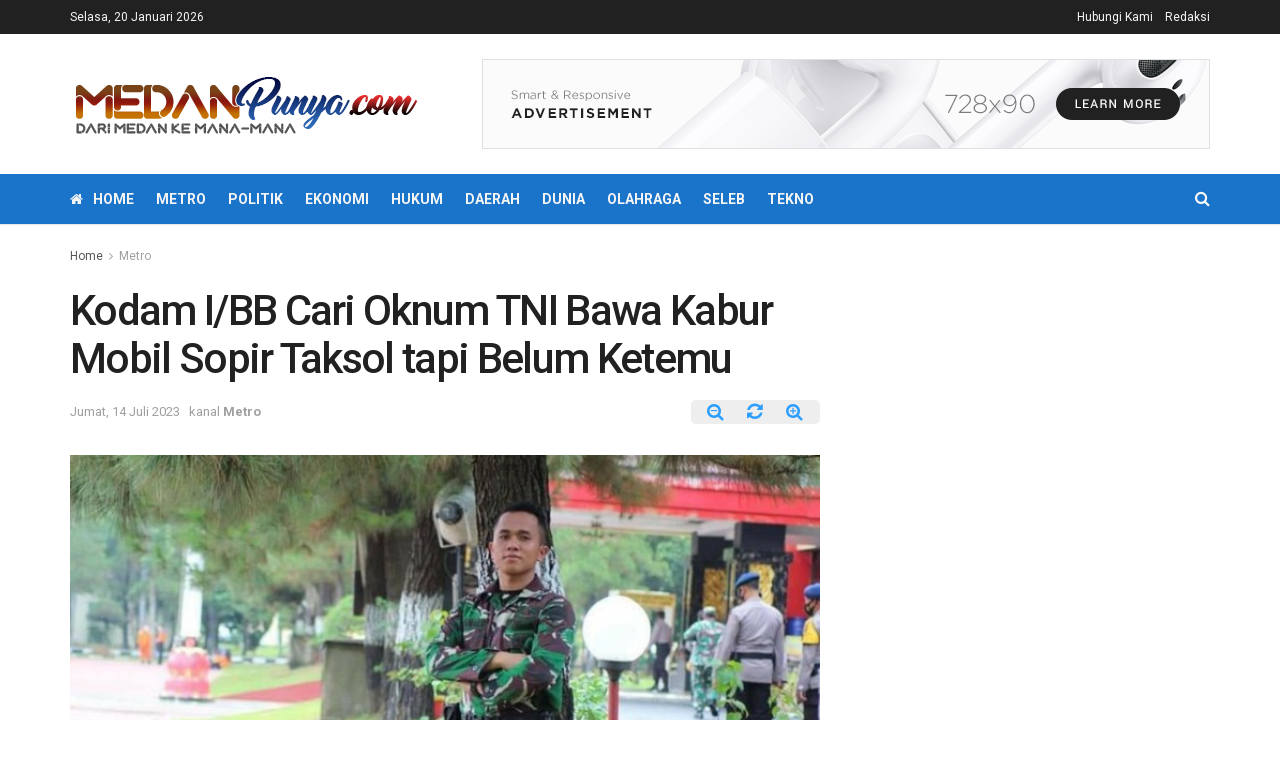

--- FILE ---
content_type: text/html; charset=utf-8
request_url: https://www.google.com/recaptcha/api2/aframe
body_size: 266
content:
<!DOCTYPE HTML><html><head><meta http-equiv="content-type" content="text/html; charset=UTF-8"></head><body><script nonce="h7mjRflVLpeoO2AQSun0kA">/** Anti-fraud and anti-abuse applications only. See google.com/recaptcha */ try{var clients={'sodar':'https://pagead2.googlesyndication.com/pagead/sodar?'};window.addEventListener("message",function(a){try{if(a.source===window.parent){var b=JSON.parse(a.data);var c=clients[b['id']];if(c){var d=document.createElement('img');d.src=c+b['params']+'&rc='+(localStorage.getItem("rc::a")?sessionStorage.getItem("rc::b"):"");window.document.body.appendChild(d);sessionStorage.setItem("rc::e",parseInt(sessionStorage.getItem("rc::e")||0)+1);localStorage.setItem("rc::h",'1768909219740');}}}catch(b){}});window.parent.postMessage("_grecaptcha_ready", "*");}catch(b){}</script></body></html>